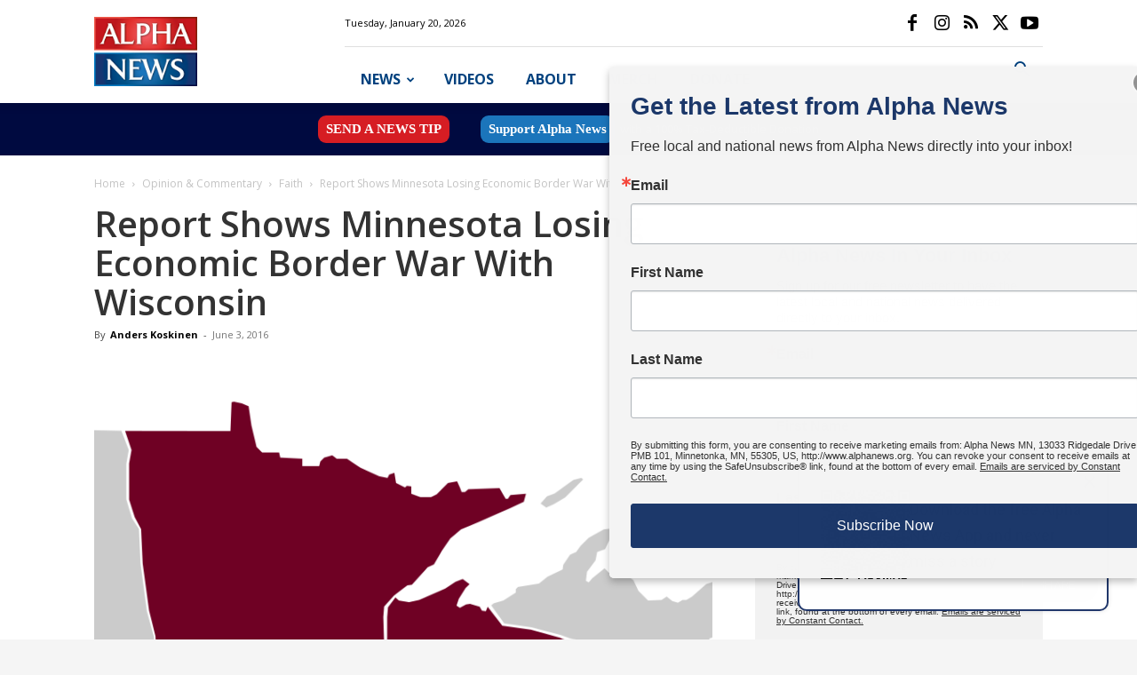

--- FILE ---
content_type: text/html; charset=UTF-8
request_url: https://alphanews.org/wp-admin/admin-ajax.php?td_theme_name=Newspaper&v=12.7.1
body_size: -286
content:
{"4876":567}

--- FILE ---
content_type: text/html; charset=utf-8
request_url: https://www.google.com/recaptcha/enterprise/anchor?ar=1&k=6LdBpV8kAAAAALNnXdnL4QCqIIHPUOOnVNIG4UTD&co=aHR0cHM6Ly9hbHBoYW5ld3Mub3JnOjQ0Mw..&hl=en&v=PoyoqOPhxBO7pBk68S4YbpHZ&size=invisible&anchor-ms=20000&execute-ms=30000&cb=ucob5kic3td7
body_size: 48657
content:
<!DOCTYPE HTML><html dir="ltr" lang="en"><head><meta http-equiv="Content-Type" content="text/html; charset=UTF-8">
<meta http-equiv="X-UA-Compatible" content="IE=edge">
<title>reCAPTCHA</title>
<style type="text/css">
/* cyrillic-ext */
@font-face {
  font-family: 'Roboto';
  font-style: normal;
  font-weight: 400;
  font-stretch: 100%;
  src: url(//fonts.gstatic.com/s/roboto/v48/KFO7CnqEu92Fr1ME7kSn66aGLdTylUAMa3GUBHMdazTgWw.woff2) format('woff2');
  unicode-range: U+0460-052F, U+1C80-1C8A, U+20B4, U+2DE0-2DFF, U+A640-A69F, U+FE2E-FE2F;
}
/* cyrillic */
@font-face {
  font-family: 'Roboto';
  font-style: normal;
  font-weight: 400;
  font-stretch: 100%;
  src: url(//fonts.gstatic.com/s/roboto/v48/KFO7CnqEu92Fr1ME7kSn66aGLdTylUAMa3iUBHMdazTgWw.woff2) format('woff2');
  unicode-range: U+0301, U+0400-045F, U+0490-0491, U+04B0-04B1, U+2116;
}
/* greek-ext */
@font-face {
  font-family: 'Roboto';
  font-style: normal;
  font-weight: 400;
  font-stretch: 100%;
  src: url(//fonts.gstatic.com/s/roboto/v48/KFO7CnqEu92Fr1ME7kSn66aGLdTylUAMa3CUBHMdazTgWw.woff2) format('woff2');
  unicode-range: U+1F00-1FFF;
}
/* greek */
@font-face {
  font-family: 'Roboto';
  font-style: normal;
  font-weight: 400;
  font-stretch: 100%;
  src: url(//fonts.gstatic.com/s/roboto/v48/KFO7CnqEu92Fr1ME7kSn66aGLdTylUAMa3-UBHMdazTgWw.woff2) format('woff2');
  unicode-range: U+0370-0377, U+037A-037F, U+0384-038A, U+038C, U+038E-03A1, U+03A3-03FF;
}
/* math */
@font-face {
  font-family: 'Roboto';
  font-style: normal;
  font-weight: 400;
  font-stretch: 100%;
  src: url(//fonts.gstatic.com/s/roboto/v48/KFO7CnqEu92Fr1ME7kSn66aGLdTylUAMawCUBHMdazTgWw.woff2) format('woff2');
  unicode-range: U+0302-0303, U+0305, U+0307-0308, U+0310, U+0312, U+0315, U+031A, U+0326-0327, U+032C, U+032F-0330, U+0332-0333, U+0338, U+033A, U+0346, U+034D, U+0391-03A1, U+03A3-03A9, U+03B1-03C9, U+03D1, U+03D5-03D6, U+03F0-03F1, U+03F4-03F5, U+2016-2017, U+2034-2038, U+203C, U+2040, U+2043, U+2047, U+2050, U+2057, U+205F, U+2070-2071, U+2074-208E, U+2090-209C, U+20D0-20DC, U+20E1, U+20E5-20EF, U+2100-2112, U+2114-2115, U+2117-2121, U+2123-214F, U+2190, U+2192, U+2194-21AE, U+21B0-21E5, U+21F1-21F2, U+21F4-2211, U+2213-2214, U+2216-22FF, U+2308-230B, U+2310, U+2319, U+231C-2321, U+2336-237A, U+237C, U+2395, U+239B-23B7, U+23D0, U+23DC-23E1, U+2474-2475, U+25AF, U+25B3, U+25B7, U+25BD, U+25C1, U+25CA, U+25CC, U+25FB, U+266D-266F, U+27C0-27FF, U+2900-2AFF, U+2B0E-2B11, U+2B30-2B4C, U+2BFE, U+3030, U+FF5B, U+FF5D, U+1D400-1D7FF, U+1EE00-1EEFF;
}
/* symbols */
@font-face {
  font-family: 'Roboto';
  font-style: normal;
  font-weight: 400;
  font-stretch: 100%;
  src: url(//fonts.gstatic.com/s/roboto/v48/KFO7CnqEu92Fr1ME7kSn66aGLdTylUAMaxKUBHMdazTgWw.woff2) format('woff2');
  unicode-range: U+0001-000C, U+000E-001F, U+007F-009F, U+20DD-20E0, U+20E2-20E4, U+2150-218F, U+2190, U+2192, U+2194-2199, U+21AF, U+21E6-21F0, U+21F3, U+2218-2219, U+2299, U+22C4-22C6, U+2300-243F, U+2440-244A, U+2460-24FF, U+25A0-27BF, U+2800-28FF, U+2921-2922, U+2981, U+29BF, U+29EB, U+2B00-2BFF, U+4DC0-4DFF, U+FFF9-FFFB, U+10140-1018E, U+10190-1019C, U+101A0, U+101D0-101FD, U+102E0-102FB, U+10E60-10E7E, U+1D2C0-1D2D3, U+1D2E0-1D37F, U+1F000-1F0FF, U+1F100-1F1AD, U+1F1E6-1F1FF, U+1F30D-1F30F, U+1F315, U+1F31C, U+1F31E, U+1F320-1F32C, U+1F336, U+1F378, U+1F37D, U+1F382, U+1F393-1F39F, U+1F3A7-1F3A8, U+1F3AC-1F3AF, U+1F3C2, U+1F3C4-1F3C6, U+1F3CA-1F3CE, U+1F3D4-1F3E0, U+1F3ED, U+1F3F1-1F3F3, U+1F3F5-1F3F7, U+1F408, U+1F415, U+1F41F, U+1F426, U+1F43F, U+1F441-1F442, U+1F444, U+1F446-1F449, U+1F44C-1F44E, U+1F453, U+1F46A, U+1F47D, U+1F4A3, U+1F4B0, U+1F4B3, U+1F4B9, U+1F4BB, U+1F4BF, U+1F4C8-1F4CB, U+1F4D6, U+1F4DA, U+1F4DF, U+1F4E3-1F4E6, U+1F4EA-1F4ED, U+1F4F7, U+1F4F9-1F4FB, U+1F4FD-1F4FE, U+1F503, U+1F507-1F50B, U+1F50D, U+1F512-1F513, U+1F53E-1F54A, U+1F54F-1F5FA, U+1F610, U+1F650-1F67F, U+1F687, U+1F68D, U+1F691, U+1F694, U+1F698, U+1F6AD, U+1F6B2, U+1F6B9-1F6BA, U+1F6BC, U+1F6C6-1F6CF, U+1F6D3-1F6D7, U+1F6E0-1F6EA, U+1F6F0-1F6F3, U+1F6F7-1F6FC, U+1F700-1F7FF, U+1F800-1F80B, U+1F810-1F847, U+1F850-1F859, U+1F860-1F887, U+1F890-1F8AD, U+1F8B0-1F8BB, U+1F8C0-1F8C1, U+1F900-1F90B, U+1F93B, U+1F946, U+1F984, U+1F996, U+1F9E9, U+1FA00-1FA6F, U+1FA70-1FA7C, U+1FA80-1FA89, U+1FA8F-1FAC6, U+1FACE-1FADC, U+1FADF-1FAE9, U+1FAF0-1FAF8, U+1FB00-1FBFF;
}
/* vietnamese */
@font-face {
  font-family: 'Roboto';
  font-style: normal;
  font-weight: 400;
  font-stretch: 100%;
  src: url(//fonts.gstatic.com/s/roboto/v48/KFO7CnqEu92Fr1ME7kSn66aGLdTylUAMa3OUBHMdazTgWw.woff2) format('woff2');
  unicode-range: U+0102-0103, U+0110-0111, U+0128-0129, U+0168-0169, U+01A0-01A1, U+01AF-01B0, U+0300-0301, U+0303-0304, U+0308-0309, U+0323, U+0329, U+1EA0-1EF9, U+20AB;
}
/* latin-ext */
@font-face {
  font-family: 'Roboto';
  font-style: normal;
  font-weight: 400;
  font-stretch: 100%;
  src: url(//fonts.gstatic.com/s/roboto/v48/KFO7CnqEu92Fr1ME7kSn66aGLdTylUAMa3KUBHMdazTgWw.woff2) format('woff2');
  unicode-range: U+0100-02BA, U+02BD-02C5, U+02C7-02CC, U+02CE-02D7, U+02DD-02FF, U+0304, U+0308, U+0329, U+1D00-1DBF, U+1E00-1E9F, U+1EF2-1EFF, U+2020, U+20A0-20AB, U+20AD-20C0, U+2113, U+2C60-2C7F, U+A720-A7FF;
}
/* latin */
@font-face {
  font-family: 'Roboto';
  font-style: normal;
  font-weight: 400;
  font-stretch: 100%;
  src: url(//fonts.gstatic.com/s/roboto/v48/KFO7CnqEu92Fr1ME7kSn66aGLdTylUAMa3yUBHMdazQ.woff2) format('woff2');
  unicode-range: U+0000-00FF, U+0131, U+0152-0153, U+02BB-02BC, U+02C6, U+02DA, U+02DC, U+0304, U+0308, U+0329, U+2000-206F, U+20AC, U+2122, U+2191, U+2193, U+2212, U+2215, U+FEFF, U+FFFD;
}
/* cyrillic-ext */
@font-face {
  font-family: 'Roboto';
  font-style: normal;
  font-weight: 500;
  font-stretch: 100%;
  src: url(//fonts.gstatic.com/s/roboto/v48/KFO7CnqEu92Fr1ME7kSn66aGLdTylUAMa3GUBHMdazTgWw.woff2) format('woff2');
  unicode-range: U+0460-052F, U+1C80-1C8A, U+20B4, U+2DE0-2DFF, U+A640-A69F, U+FE2E-FE2F;
}
/* cyrillic */
@font-face {
  font-family: 'Roboto';
  font-style: normal;
  font-weight: 500;
  font-stretch: 100%;
  src: url(//fonts.gstatic.com/s/roboto/v48/KFO7CnqEu92Fr1ME7kSn66aGLdTylUAMa3iUBHMdazTgWw.woff2) format('woff2');
  unicode-range: U+0301, U+0400-045F, U+0490-0491, U+04B0-04B1, U+2116;
}
/* greek-ext */
@font-face {
  font-family: 'Roboto';
  font-style: normal;
  font-weight: 500;
  font-stretch: 100%;
  src: url(//fonts.gstatic.com/s/roboto/v48/KFO7CnqEu92Fr1ME7kSn66aGLdTylUAMa3CUBHMdazTgWw.woff2) format('woff2');
  unicode-range: U+1F00-1FFF;
}
/* greek */
@font-face {
  font-family: 'Roboto';
  font-style: normal;
  font-weight: 500;
  font-stretch: 100%;
  src: url(//fonts.gstatic.com/s/roboto/v48/KFO7CnqEu92Fr1ME7kSn66aGLdTylUAMa3-UBHMdazTgWw.woff2) format('woff2');
  unicode-range: U+0370-0377, U+037A-037F, U+0384-038A, U+038C, U+038E-03A1, U+03A3-03FF;
}
/* math */
@font-face {
  font-family: 'Roboto';
  font-style: normal;
  font-weight: 500;
  font-stretch: 100%;
  src: url(//fonts.gstatic.com/s/roboto/v48/KFO7CnqEu92Fr1ME7kSn66aGLdTylUAMawCUBHMdazTgWw.woff2) format('woff2');
  unicode-range: U+0302-0303, U+0305, U+0307-0308, U+0310, U+0312, U+0315, U+031A, U+0326-0327, U+032C, U+032F-0330, U+0332-0333, U+0338, U+033A, U+0346, U+034D, U+0391-03A1, U+03A3-03A9, U+03B1-03C9, U+03D1, U+03D5-03D6, U+03F0-03F1, U+03F4-03F5, U+2016-2017, U+2034-2038, U+203C, U+2040, U+2043, U+2047, U+2050, U+2057, U+205F, U+2070-2071, U+2074-208E, U+2090-209C, U+20D0-20DC, U+20E1, U+20E5-20EF, U+2100-2112, U+2114-2115, U+2117-2121, U+2123-214F, U+2190, U+2192, U+2194-21AE, U+21B0-21E5, U+21F1-21F2, U+21F4-2211, U+2213-2214, U+2216-22FF, U+2308-230B, U+2310, U+2319, U+231C-2321, U+2336-237A, U+237C, U+2395, U+239B-23B7, U+23D0, U+23DC-23E1, U+2474-2475, U+25AF, U+25B3, U+25B7, U+25BD, U+25C1, U+25CA, U+25CC, U+25FB, U+266D-266F, U+27C0-27FF, U+2900-2AFF, U+2B0E-2B11, U+2B30-2B4C, U+2BFE, U+3030, U+FF5B, U+FF5D, U+1D400-1D7FF, U+1EE00-1EEFF;
}
/* symbols */
@font-face {
  font-family: 'Roboto';
  font-style: normal;
  font-weight: 500;
  font-stretch: 100%;
  src: url(//fonts.gstatic.com/s/roboto/v48/KFO7CnqEu92Fr1ME7kSn66aGLdTylUAMaxKUBHMdazTgWw.woff2) format('woff2');
  unicode-range: U+0001-000C, U+000E-001F, U+007F-009F, U+20DD-20E0, U+20E2-20E4, U+2150-218F, U+2190, U+2192, U+2194-2199, U+21AF, U+21E6-21F0, U+21F3, U+2218-2219, U+2299, U+22C4-22C6, U+2300-243F, U+2440-244A, U+2460-24FF, U+25A0-27BF, U+2800-28FF, U+2921-2922, U+2981, U+29BF, U+29EB, U+2B00-2BFF, U+4DC0-4DFF, U+FFF9-FFFB, U+10140-1018E, U+10190-1019C, U+101A0, U+101D0-101FD, U+102E0-102FB, U+10E60-10E7E, U+1D2C0-1D2D3, U+1D2E0-1D37F, U+1F000-1F0FF, U+1F100-1F1AD, U+1F1E6-1F1FF, U+1F30D-1F30F, U+1F315, U+1F31C, U+1F31E, U+1F320-1F32C, U+1F336, U+1F378, U+1F37D, U+1F382, U+1F393-1F39F, U+1F3A7-1F3A8, U+1F3AC-1F3AF, U+1F3C2, U+1F3C4-1F3C6, U+1F3CA-1F3CE, U+1F3D4-1F3E0, U+1F3ED, U+1F3F1-1F3F3, U+1F3F5-1F3F7, U+1F408, U+1F415, U+1F41F, U+1F426, U+1F43F, U+1F441-1F442, U+1F444, U+1F446-1F449, U+1F44C-1F44E, U+1F453, U+1F46A, U+1F47D, U+1F4A3, U+1F4B0, U+1F4B3, U+1F4B9, U+1F4BB, U+1F4BF, U+1F4C8-1F4CB, U+1F4D6, U+1F4DA, U+1F4DF, U+1F4E3-1F4E6, U+1F4EA-1F4ED, U+1F4F7, U+1F4F9-1F4FB, U+1F4FD-1F4FE, U+1F503, U+1F507-1F50B, U+1F50D, U+1F512-1F513, U+1F53E-1F54A, U+1F54F-1F5FA, U+1F610, U+1F650-1F67F, U+1F687, U+1F68D, U+1F691, U+1F694, U+1F698, U+1F6AD, U+1F6B2, U+1F6B9-1F6BA, U+1F6BC, U+1F6C6-1F6CF, U+1F6D3-1F6D7, U+1F6E0-1F6EA, U+1F6F0-1F6F3, U+1F6F7-1F6FC, U+1F700-1F7FF, U+1F800-1F80B, U+1F810-1F847, U+1F850-1F859, U+1F860-1F887, U+1F890-1F8AD, U+1F8B0-1F8BB, U+1F8C0-1F8C1, U+1F900-1F90B, U+1F93B, U+1F946, U+1F984, U+1F996, U+1F9E9, U+1FA00-1FA6F, U+1FA70-1FA7C, U+1FA80-1FA89, U+1FA8F-1FAC6, U+1FACE-1FADC, U+1FADF-1FAE9, U+1FAF0-1FAF8, U+1FB00-1FBFF;
}
/* vietnamese */
@font-face {
  font-family: 'Roboto';
  font-style: normal;
  font-weight: 500;
  font-stretch: 100%;
  src: url(//fonts.gstatic.com/s/roboto/v48/KFO7CnqEu92Fr1ME7kSn66aGLdTylUAMa3OUBHMdazTgWw.woff2) format('woff2');
  unicode-range: U+0102-0103, U+0110-0111, U+0128-0129, U+0168-0169, U+01A0-01A1, U+01AF-01B0, U+0300-0301, U+0303-0304, U+0308-0309, U+0323, U+0329, U+1EA0-1EF9, U+20AB;
}
/* latin-ext */
@font-face {
  font-family: 'Roboto';
  font-style: normal;
  font-weight: 500;
  font-stretch: 100%;
  src: url(//fonts.gstatic.com/s/roboto/v48/KFO7CnqEu92Fr1ME7kSn66aGLdTylUAMa3KUBHMdazTgWw.woff2) format('woff2');
  unicode-range: U+0100-02BA, U+02BD-02C5, U+02C7-02CC, U+02CE-02D7, U+02DD-02FF, U+0304, U+0308, U+0329, U+1D00-1DBF, U+1E00-1E9F, U+1EF2-1EFF, U+2020, U+20A0-20AB, U+20AD-20C0, U+2113, U+2C60-2C7F, U+A720-A7FF;
}
/* latin */
@font-face {
  font-family: 'Roboto';
  font-style: normal;
  font-weight: 500;
  font-stretch: 100%;
  src: url(//fonts.gstatic.com/s/roboto/v48/KFO7CnqEu92Fr1ME7kSn66aGLdTylUAMa3yUBHMdazQ.woff2) format('woff2');
  unicode-range: U+0000-00FF, U+0131, U+0152-0153, U+02BB-02BC, U+02C6, U+02DA, U+02DC, U+0304, U+0308, U+0329, U+2000-206F, U+20AC, U+2122, U+2191, U+2193, U+2212, U+2215, U+FEFF, U+FFFD;
}
/* cyrillic-ext */
@font-face {
  font-family: 'Roboto';
  font-style: normal;
  font-weight: 900;
  font-stretch: 100%;
  src: url(//fonts.gstatic.com/s/roboto/v48/KFO7CnqEu92Fr1ME7kSn66aGLdTylUAMa3GUBHMdazTgWw.woff2) format('woff2');
  unicode-range: U+0460-052F, U+1C80-1C8A, U+20B4, U+2DE0-2DFF, U+A640-A69F, U+FE2E-FE2F;
}
/* cyrillic */
@font-face {
  font-family: 'Roboto';
  font-style: normal;
  font-weight: 900;
  font-stretch: 100%;
  src: url(//fonts.gstatic.com/s/roboto/v48/KFO7CnqEu92Fr1ME7kSn66aGLdTylUAMa3iUBHMdazTgWw.woff2) format('woff2');
  unicode-range: U+0301, U+0400-045F, U+0490-0491, U+04B0-04B1, U+2116;
}
/* greek-ext */
@font-face {
  font-family: 'Roboto';
  font-style: normal;
  font-weight: 900;
  font-stretch: 100%;
  src: url(//fonts.gstatic.com/s/roboto/v48/KFO7CnqEu92Fr1ME7kSn66aGLdTylUAMa3CUBHMdazTgWw.woff2) format('woff2');
  unicode-range: U+1F00-1FFF;
}
/* greek */
@font-face {
  font-family: 'Roboto';
  font-style: normal;
  font-weight: 900;
  font-stretch: 100%;
  src: url(//fonts.gstatic.com/s/roboto/v48/KFO7CnqEu92Fr1ME7kSn66aGLdTylUAMa3-UBHMdazTgWw.woff2) format('woff2');
  unicode-range: U+0370-0377, U+037A-037F, U+0384-038A, U+038C, U+038E-03A1, U+03A3-03FF;
}
/* math */
@font-face {
  font-family: 'Roboto';
  font-style: normal;
  font-weight: 900;
  font-stretch: 100%;
  src: url(//fonts.gstatic.com/s/roboto/v48/KFO7CnqEu92Fr1ME7kSn66aGLdTylUAMawCUBHMdazTgWw.woff2) format('woff2');
  unicode-range: U+0302-0303, U+0305, U+0307-0308, U+0310, U+0312, U+0315, U+031A, U+0326-0327, U+032C, U+032F-0330, U+0332-0333, U+0338, U+033A, U+0346, U+034D, U+0391-03A1, U+03A3-03A9, U+03B1-03C9, U+03D1, U+03D5-03D6, U+03F0-03F1, U+03F4-03F5, U+2016-2017, U+2034-2038, U+203C, U+2040, U+2043, U+2047, U+2050, U+2057, U+205F, U+2070-2071, U+2074-208E, U+2090-209C, U+20D0-20DC, U+20E1, U+20E5-20EF, U+2100-2112, U+2114-2115, U+2117-2121, U+2123-214F, U+2190, U+2192, U+2194-21AE, U+21B0-21E5, U+21F1-21F2, U+21F4-2211, U+2213-2214, U+2216-22FF, U+2308-230B, U+2310, U+2319, U+231C-2321, U+2336-237A, U+237C, U+2395, U+239B-23B7, U+23D0, U+23DC-23E1, U+2474-2475, U+25AF, U+25B3, U+25B7, U+25BD, U+25C1, U+25CA, U+25CC, U+25FB, U+266D-266F, U+27C0-27FF, U+2900-2AFF, U+2B0E-2B11, U+2B30-2B4C, U+2BFE, U+3030, U+FF5B, U+FF5D, U+1D400-1D7FF, U+1EE00-1EEFF;
}
/* symbols */
@font-face {
  font-family: 'Roboto';
  font-style: normal;
  font-weight: 900;
  font-stretch: 100%;
  src: url(//fonts.gstatic.com/s/roboto/v48/KFO7CnqEu92Fr1ME7kSn66aGLdTylUAMaxKUBHMdazTgWw.woff2) format('woff2');
  unicode-range: U+0001-000C, U+000E-001F, U+007F-009F, U+20DD-20E0, U+20E2-20E4, U+2150-218F, U+2190, U+2192, U+2194-2199, U+21AF, U+21E6-21F0, U+21F3, U+2218-2219, U+2299, U+22C4-22C6, U+2300-243F, U+2440-244A, U+2460-24FF, U+25A0-27BF, U+2800-28FF, U+2921-2922, U+2981, U+29BF, U+29EB, U+2B00-2BFF, U+4DC0-4DFF, U+FFF9-FFFB, U+10140-1018E, U+10190-1019C, U+101A0, U+101D0-101FD, U+102E0-102FB, U+10E60-10E7E, U+1D2C0-1D2D3, U+1D2E0-1D37F, U+1F000-1F0FF, U+1F100-1F1AD, U+1F1E6-1F1FF, U+1F30D-1F30F, U+1F315, U+1F31C, U+1F31E, U+1F320-1F32C, U+1F336, U+1F378, U+1F37D, U+1F382, U+1F393-1F39F, U+1F3A7-1F3A8, U+1F3AC-1F3AF, U+1F3C2, U+1F3C4-1F3C6, U+1F3CA-1F3CE, U+1F3D4-1F3E0, U+1F3ED, U+1F3F1-1F3F3, U+1F3F5-1F3F7, U+1F408, U+1F415, U+1F41F, U+1F426, U+1F43F, U+1F441-1F442, U+1F444, U+1F446-1F449, U+1F44C-1F44E, U+1F453, U+1F46A, U+1F47D, U+1F4A3, U+1F4B0, U+1F4B3, U+1F4B9, U+1F4BB, U+1F4BF, U+1F4C8-1F4CB, U+1F4D6, U+1F4DA, U+1F4DF, U+1F4E3-1F4E6, U+1F4EA-1F4ED, U+1F4F7, U+1F4F9-1F4FB, U+1F4FD-1F4FE, U+1F503, U+1F507-1F50B, U+1F50D, U+1F512-1F513, U+1F53E-1F54A, U+1F54F-1F5FA, U+1F610, U+1F650-1F67F, U+1F687, U+1F68D, U+1F691, U+1F694, U+1F698, U+1F6AD, U+1F6B2, U+1F6B9-1F6BA, U+1F6BC, U+1F6C6-1F6CF, U+1F6D3-1F6D7, U+1F6E0-1F6EA, U+1F6F0-1F6F3, U+1F6F7-1F6FC, U+1F700-1F7FF, U+1F800-1F80B, U+1F810-1F847, U+1F850-1F859, U+1F860-1F887, U+1F890-1F8AD, U+1F8B0-1F8BB, U+1F8C0-1F8C1, U+1F900-1F90B, U+1F93B, U+1F946, U+1F984, U+1F996, U+1F9E9, U+1FA00-1FA6F, U+1FA70-1FA7C, U+1FA80-1FA89, U+1FA8F-1FAC6, U+1FACE-1FADC, U+1FADF-1FAE9, U+1FAF0-1FAF8, U+1FB00-1FBFF;
}
/* vietnamese */
@font-face {
  font-family: 'Roboto';
  font-style: normal;
  font-weight: 900;
  font-stretch: 100%;
  src: url(//fonts.gstatic.com/s/roboto/v48/KFO7CnqEu92Fr1ME7kSn66aGLdTylUAMa3OUBHMdazTgWw.woff2) format('woff2');
  unicode-range: U+0102-0103, U+0110-0111, U+0128-0129, U+0168-0169, U+01A0-01A1, U+01AF-01B0, U+0300-0301, U+0303-0304, U+0308-0309, U+0323, U+0329, U+1EA0-1EF9, U+20AB;
}
/* latin-ext */
@font-face {
  font-family: 'Roboto';
  font-style: normal;
  font-weight: 900;
  font-stretch: 100%;
  src: url(//fonts.gstatic.com/s/roboto/v48/KFO7CnqEu92Fr1ME7kSn66aGLdTylUAMa3KUBHMdazTgWw.woff2) format('woff2');
  unicode-range: U+0100-02BA, U+02BD-02C5, U+02C7-02CC, U+02CE-02D7, U+02DD-02FF, U+0304, U+0308, U+0329, U+1D00-1DBF, U+1E00-1E9F, U+1EF2-1EFF, U+2020, U+20A0-20AB, U+20AD-20C0, U+2113, U+2C60-2C7F, U+A720-A7FF;
}
/* latin */
@font-face {
  font-family: 'Roboto';
  font-style: normal;
  font-weight: 900;
  font-stretch: 100%;
  src: url(//fonts.gstatic.com/s/roboto/v48/KFO7CnqEu92Fr1ME7kSn66aGLdTylUAMa3yUBHMdazQ.woff2) format('woff2');
  unicode-range: U+0000-00FF, U+0131, U+0152-0153, U+02BB-02BC, U+02C6, U+02DA, U+02DC, U+0304, U+0308, U+0329, U+2000-206F, U+20AC, U+2122, U+2191, U+2193, U+2212, U+2215, U+FEFF, U+FFFD;
}

</style>
<link rel="stylesheet" type="text/css" href="https://www.gstatic.com/recaptcha/releases/PoyoqOPhxBO7pBk68S4YbpHZ/styles__ltr.css">
<script nonce="XMvXR1JIcavUPd0EveeD8Q" type="text/javascript">window['__recaptcha_api'] = 'https://www.google.com/recaptcha/enterprise/';</script>
<script type="text/javascript" src="https://www.gstatic.com/recaptcha/releases/PoyoqOPhxBO7pBk68S4YbpHZ/recaptcha__en.js" nonce="XMvXR1JIcavUPd0EveeD8Q">
      
    </script></head>
<body><div id="rc-anchor-alert" class="rc-anchor-alert"></div>
<input type="hidden" id="recaptcha-token" value="[base64]">
<script type="text/javascript" nonce="XMvXR1JIcavUPd0EveeD8Q">
      recaptcha.anchor.Main.init("[\x22ainput\x22,[\x22bgdata\x22,\x22\x22,\[base64]/[base64]/[base64]/ZyhXLGgpOnEoW04sMjEsbF0sVywwKSxoKSxmYWxzZSxmYWxzZSl9Y2F0Y2goayl7RygzNTgsVyk/[base64]/[base64]/[base64]/[base64]/[base64]/[base64]/[base64]/bmV3IEJbT10oRFswXSk6dz09Mj9uZXcgQltPXShEWzBdLERbMV0pOnc9PTM/bmV3IEJbT10oRFswXSxEWzFdLERbMl0pOnc9PTQ/[base64]/[base64]/[base64]/[base64]/[base64]\\u003d\x22,\[base64]\\u003d\\u003d\x22,\x22w7bClSMIGSAjw6fCoVwbw6s8w7IrwrDCs8OKw6rCnx5fw5QfGcKXIsO2d8KGfsKsekPCkQJ/dh5cwpnCjsO3d8O9PBfDh8KlR8Omw6JWwqPCs3nCu8OdwoHCuh/CjsKKwrLDt17DiGbCu8Osw4DDj8K+BsOHGsK8w5JtNMKawoMUw6DCo8KGSMOBwr3Dpk1/[base64]/IEISwqzDlTvCqcKGw5knwrNhGkfCocOrbcO7bigkH8OCw5jCnkHDpEzCv8K4XcKpw6lrw7bCvigGw6kcwqTDtMO7cTMGw51TTMKbH8O1PxJ4w7LDpsO4WzJ4wqHCi1Amw5RSCMKwwoo8wrdAw6svOMKuw50vw7wVXx54ZMOiwrg/wpbCsE0TZmPDoR1Wwp/[base64]/[base64]/DhcK5ETQnIHnDi8O6w68Ww5rDgVbDk0bDjyHCssO/[base64]/Cm8OtTzXCpxHDhcOPwr1Fwr/DscK7CTzDgEUbGwjDjsK+wprDj8OawrltCMOaWcK4wqldKgofRMOPwrIMw7hgT20MPB8/RcOUw6sCVQUEf3fCpsOQf8OHwoPCjGvDmMKTbRbClTTCqlxXasOfw6Yuw7fCr8Kdwp1Bw5Znw5wGI04HAU4iC3PCkcKWZsKLaC0dHMOaw78GXsOFwrFUX8K4KRpkwqBkLsOBwq/CisO/[base64]/DozPCvcOOwrbCsD40a8O0w4jCiMOeMCjDuMODwr8PwoTDvsOCMsONw6rCusKxwrvChMOvw4bCu8OvecOpw7HDh0w9OlPCmsOhw4/[base64]/DisKFw6bDoF3DpsOnNj7CjcKCHMKRwr7Cnm5PecKkI8OZcMKXBMOFw5PCumnClMKlUF5fwptDC8OqFVsgKMKYBcOAw4fDkcKTw47CmMOPKcKQcQN3w57CoMKxw7hawqLDtU3CpsOFwpPCulzCthTDpA4Pw7/CsW4qw5jCrjDChWhgwqLDl2fDmsKJD17CgMO/wrpzbcKuC2E1Q8KQw4VLw6jDrcKcw63CpBcBUcO6w7vDhMKQwrtWwrohB8KufVTDuk3DnMKRwrLClcKSw5VTwrbDmCzCtj/DlMO9w65pAH8aQ1vCiSzDmALCqMKCwonDtcOBKMOMRcOBwrdQLcK7woB9w4tTwoN+wrtMHcORw7jCjzHChMKPT1M5KsOGw5TDnCMOwpVQR8OQPsO1ZyPCh0dPLn7CjTR5wpY3esK3PsOXw6bDqi/CphvDosK5VcKrwqjCnU/CoFHChmHCjBhvAMKUwoDCkgsIw6JZw4DCpAR8AytpPw8nw5/[base64]/w6bDisK5wobCj1HCq8OKwoIvwr3CvsKnSMKRNTsiw6sdMMKjc8K4UABnYMOkw4/CqhLDpw5Xw5gTNsKow7LDjcOyw4xFbsOFw7zCr3/DiV46XmQZw4ZlLjjCrsK/[base64]/[base64]/Dp8KXJsOaUMKywoAsw6IVET/Dp8OiPsOWMMORCEDCsw4Gw5zChsOEF23Cq3zCrhBEw63CuA4/P8O8GcO+wqTCtEh9w47DgUPDrTvCvlnDmQnCjBDDi8OIw4gqWcKSX3LDtTXCpsOQXMOdS1nDvUXCkFbDsTXCmcOcJiJywo9aw6vDuMKKw6nDq2vCisO6w6zCvsOldy/CswjDisOFG8KQccOnc8KudsKtw63DtMOlw5BjVl7CsSjCj8O4EcKXwozCssKPAwU9AsK/wrl5LiEEwog/DC3Ch8OlD8K1wqw8TsKLw6AAw7zDlMKaw4HDiMKNwr7CrsKBZ0LCoxIcwpHDj1/ClXbCn8O4JcOGw55ULMKOw599a8OAw5NDTXAIwohGwqzCisO9w6jDtMOHHiIEeMOUworCuErClcKFRMKcwpbDh8O/w6vCoRjDt8O9wrJhDMOUIHAIPcOoDnPDkHkabcO4EcKzw6g4YsOmw4PDlwA3AAQNw4YNw4rDtsKIwovDsMKzFB0QVMKjw5QiwqfCqltgW8KlwrrCncOFMwl4PcOkw754wo3DisKSKEvCsmPChsO6w4Esw7HDncKlZMKMGwHDi8OuKmHCr8ODwr/CpcKFwphuw7vCusOZQsK1b8OYMnnDgMOQf8KgwpQcYD9Bw7DCg8OgCUsANcOAw4s5woPCpsO5LsOPw6sxwoQeYlRSw5JUw79RJhdawpYCwpbChcOCwqjCiMOgB3zDvwTDuMKXw5N7wrNrwqxOw5tCw7Qkwr3Du8OhPsKKMsOSK0AGwo3DjMKWw4HCmMOnwrJew5/ChsOlYxUuEsK6IcOeEW8owpHCnMOZGsOvYgxJwrbCvE/ClTMDecKvTGlewp3CgsKDw6fDgkQrw4EGwrzDl0fChy/[base64]/CsUIAeyPDvcOcXU/CiHvCjMK3MgIULUvCoTLClsKOfTjDq3XDhsOySsO5w6ARw5DDo8O9wpY6w5TDsxRfworCpRHDrjDDqcOTwoUmLTfCqsOFw4DDnDfDrMKrI8OlwrsuP8OYIWfCk8KwwrLDjxnCgkddwppHMFI/dGEAwpkGwq/Ck2ByP8Kqw4x2U8K8w6rCoMOZwpHDny9Mwq4Fw70uw44xbz7DtXYYPcO1w4/[base64]/w509wrXCh24qXcKUOsKgwpAYwqwtwrE3HcKbYCU3woHCusK/[base64]/ChX3CiSTCqGUjwqDDmsOvZsOCw4PDnMOtwrbDp0Q9w5LCiijDpnLCgi54w7wNw57DpsO7wpHDqcOdRMKCwqDDhMOBwpbDpEV0SgnCqcOFaMO0woZgUCJ7w79jIVDDrMOowqnDnMOYCUbDgx3DjD/[base64]/[base64]/[base64]/Cm8OPL13Chx7Cm8KcO8Ofw7d3JQ3DqGbChmsYw4zDilrCi8O7woYkTDh9fF9ODiRQbsOCw516dEbDi8KWw5PDkMOMwrHDtEvDpsOcw43DksOBwq4URi/[base64]/w5VxwodZUAfDncOAW0vCmW1ZwrN/LsKbwpDDicOYw6/DgsO+wpMnwrtawqrDtsKTAsO/wqvDpQ05eWbCmsKdw4Epw65lwpIGwrPDqxo8c0dmX2BlfMOQN8KdW8K5wo3CnsKjScOmwotnwqV2wq4vJhjDqQowT1jClknCuMOQw4jCkEsURMOTw5jCvcKqacORw5rCn0lZw57ChFcHw4Q4NMKrF17CqSMVcsKnBMOKH8KWw7lsw5gxLcK/w5LCmMODYGDDqsKrw6jCmcK+wqN5wq4WWUwTwr7DqGABaMK1QsKJbcOzw7pWQjnCl2thI2N7wojDkcK1w75FV8KJMANrIyYUQ8OVFiYrOMOQeMOwFz06YsKyw5DCgMOawoXClcKlOw/DiMKHwr3Cn3Q/[base64]/CrDXCtsOhw6/DoMOVfMKdwqVowpvCtMOwwohwwrTDjhPDjw/Dh0cQwrXCoGrDqDhtXsK+QMO+w65lw5PDgcKxXcK/CwBSd8OvwrjCqMOcw5DDkcK9w6vCi8OKHcKpSBnCrEvDhcO/wpDCtMO9w4jCpMK4EcOiw60iUkFNK1vDjsObK8OLwpRQw4Ifw4vDnsK7w4EvwonDnMKxfcOCw7hPw6QuG8OhDhnCpXXCnXxHw7LChcKYEz/Cg2k8GFfCsMKKQsOUwo1aw4PDrsORBS1MDcOtPW1GEcOlc17DtCJLw6PCjXZxwpbCmkjCtwAzw6caw7DDhsKhwqjCjiYITsOlBMK7aDlbejfDrknCkcKxwrXDuy5Nw7DDlsKoJcKrJsOUfcK/wo/Cm3zDvMOZw4Vzw684wpfCrAvCjiIQN8Oyw7zCmcKmwoEMIMOBwpzCrMO2GTPDrD3Dm3PDg3UxKRLCmsOGwqxOLkLDrVFpFk0jwqtCw6XCsjBbMcOtw4pWUcKQRzolw5oiSsOOw7JdwrJWIm9bTcOxw6d3ekPDhMK/CcKVwroeBMO/wrYJXWzDgXPCnR3DrCjDv29Mw4IrRMOxwrd+w4InRXbClcOzK8KVw6TClXfDkAQ4w5/Dpm/DmHrCvMOiw47ChWUNcVnDsMOOwpVSwr5QNcKeHWTCv8KzwqrDiTsqIGzDgcO6w6ouN0TCocK5wr8Cw4bCucKNf3xqGcKQw51ow67DgMK+fcKpw7DCvcKTw4ZFXGU0wo/CkTfCtMK5wq3CpsKHOcOewrfCti51w4bDsGMewpjCm2chwrQIwqbDmWZqwpw3w5nCq8OdUBfDkmvDnAHCqR0aw5LDiGfDuRzDjWnDpcKvwo/CjUkVfcOjwrTDmxNIwpnCmxPCghLCqMKTbMKePGjCssOGwrbDpXzDtDUVwrJ/wo7Ds8KNAMKwdsO0fcKcwr5Sw7U2wrAfwoptw5vDqXvCisKUwqLDj8O+w5LDtcKhwo5pPDvCu0lbw6ldP8OEwq0+UcOjcWBOwqk3w4F8wq/DoCbDik/DvQPDsUU+ADNvDcOpTSrCvsK4wpRSPcKICcOQw6vDj2zCscObCsOTw51Nw4VhNyVdw5dHwqFuJMOROcK1UBVTw53DpcOswqzDicOCH8OewqbDssO8WMOsIEbDvjXDuhXChTfDksOrwojClcOew5XCgAp4ERYlRsKQw6TChwt0wq8TfS/DjGbCpMOWwoHDkxTDr0DDqsKDw6/[base64]/CgzMRP8OGXsKuMDJnIGTDpcKHw7rCncKQwqtMwoPDtcOFVnwUwqHCtiDCoMKvwq8AP8KNwpbCtMKnex7DtcKmSG/[base64]/w45Ww6fChMOtwoklw7HCs8KPwp/Dq8K4N8OXw64Dc1luWMKHUSTCq27CgyPDgsKlelE0woBSw6kRw53CgTZcw7PCusO7wq8FAcK+woLDrjJ2w4dWEhvChksPw4ZoSB1TBwbDoC91KkRKw5Faw6tPw6bCtcOWw5/Dg0zDiB9Ow6nCikRGSR/CmsOlZBsVw4dxQw7CtMOywqbDu03DusKrwoBfw6DDgcOIE8KHw6cFw5HDlcKXXsKSD8KFwpjClkLDlMKXIMK1wpYNw54YPMKRwoMuwro0w4DDog7DsGrDvS1IX8KLQcKsE8KSw5MvT1olO8KqTRPCsghML8KNwplMKTI2wrzDrkLDqcK/[base64]/DpzwjwqDCqTFML8KQbsKcYVDCqk/[base64]/CgsKzwoY5Q3TDscOhUsOeKcO4wr3CnsOrBRjDsj8uZ8KDbMONw5HCgSYdcS5gJMKYUcKFA8ObwqdowqfDjcK8FTHDg8KswoFxw48dw7jCsh0NwrFFewMfw53Ch1ofIWFYw7DDnU4yVEjDv8KnbBnDn8OXwqMYw4gUJMO1ZA1xbsOUQXx9w64nwocsw7/Dk8KwwpcoEQtywq9iH8OYwobCkEFfUTxswrsPL17CrcKMwplqw7scw4vDn8KYw78twrZ5wp3CrMKiw6zCs23Dl8K1a34vPABNwq5Uw6dYQcOuwrnDl30IZTDCg8K9w6VIw7Y9McKrw71wIFLCgRsKwoUHwpLDgR/DkCtqw5vDpUrDhxzCtMOfw61+DC9fw7g8bsO9Z8K9w6/Dl0vDpifDjjfDgMODworDmcK2YMOzDcOcw6duwotCGX5qU8OmF8KdwrcYeExMCUllSsO7LFFUSA3CncKvw4clwowmVgvDhMOmYcOXFsKFw7fDrMK3PHJowrrCuQQLwotFPsObYMOqwonDviLCosOmasO7wpZETxnDo8Otw45aw6UGw4vCp8OTTsKXbgpRRMKAw5/Cu8Omwo0PdMORwrjCmsKPShplN8Ktw6Ucwr45YcO+w5Udw60CUcOSw6AQwo5jFcOGwqAsw77DsS/DtlPClMKCw4QiwpDDgA7Dr1JOb8K1w4xvwoLCtcKRw5bCmz3Du8KPw6QldRbChMOkw5/CoVHDm8OUwrbDnlvCpMKqZcOUVUcaPHHDvjbCscK3dcKgfsK4S013bWJsw4g8wqTCtsKWH8OlD8Kmw4QiRGZXwrBSCAXDp0wHR1nCqWfCs8Knwp7Di8Oww5pOdhnDuMKmw5TDh3ciwpw+N8Kgw7fDoBjChhF/OcOew7M+PV8xGMO4KcOGOTDDhwvCqDMSw6nCqCZWw7DDkSZQw5XDmRU5ZUY2CV7Cl8KUFE1OcMKIZQQrwqNtBXYKfVVOMXoJw6fDhMKEwpvDqnzDmlpuwrobw7vCpULCjMOWw6QtXTESJMObw7zDjFJLw4PCnsKuc3vCmcOSJMKOwqwowovDm2UbVAMIJ0/CuVhlKsO5w5UjwqxUwrJqwqbCmMKbw5oydHITA8KGw6FMNcKmIsOdKD7DmF9Cw73CtVjDosKTf3LDocOLwqvChH89wrvCqcKcfcO8wo7CvGBXJC/DocOVwrnCtcK0CDgIPR8yS8KHwrfCtMKOw5DCtnjDmXLDo8K0w4bCplZIZ8KcdMO7SHdxVsOdwogCwpoJakrDu8OcahBXMMKgwp7DghNPw7U2OVE5HW3CuWPCisKAw4bDgsOCJSPDusKCw7fDgsKQEidfL0HCrsOybFrCnDw8wqMNw5YEP0/DlMO4w554G2VJPMKHw68aFsOrw5oqKDNQWHDDplksBMOgwqhvwq/CqnjCv8O4wqJnSMKFQHl2NXgJwo3DmcO8dcKYw7TDhAJ1RVjCgGoZw49uw6zCuHJMVTI2wq/[base64]/w544wqvCngzCoQh6G8K4wqTCkcKVw6LDg8K/w4vDgsKbw6LCgcK2woxiwpl1E8OkTsOJw6tpw6jDr15HBRIRdMOaVScsYMKPKATDgBBYe2wGwrjCmcOlw57CsMKcacOxZ8K7XWIGw6klwqzCoXQTeMOVaUbCm0TCisKNZGjCocKIc8OiYDkeb8OsIsOTZEnDmTI/wpY9wooTG8Ouw4zCt8KxwqnCi8Oow6Iswptlw6HCg0zCj8Onw4bCk1nClMOqwpAuWcKtEXXCqcOxDcKXQ8KWwqrCoR7Cp8KgUsK4LmoMw6TDnMK2w5A8AMKww7/ClRTDk8KuG8Kkw5xWw7/[base64]/wrHCqsKVcCZ0akQQDTgdwpzDisOgw6ZHwq/Ci23DgcKjZsOHKEnDs8OeesKMwoPCjRPCssOME8K2VnnCvD/DqcOBNS3CnS3DmMK6T8O3A0QyRnpCJXrCqMKFwogmw7BjY1I6wr3DnMK2wpPDgcOtw4XCkDELH8OjB13DgCRPw63CpcOhdcKew6XDjVfCksKtwoBmQsKZwq3DhcK6fDoWNsK6wrrCmFE+T3o3w5zDsMKYw6IWXw/DrMK3w7fDvcOrwrPCqhtbwqlEw5PCgDDDusKiP2lTeX8+w4hEeMKRw5tfVknDgMKQwq/Dq1Y0P8KsEMKhw7U4w4hPBMK3MWPDhGo7YcOIw7wAwp0CYCdmwp03cFjCqHbDt8Kzw5prPMKBckvDh8OGw5TCoSPClsOrw5TCicO/[base64]/Dvm7CowQ4wpQcOMOIU8KQw78cFDfCiykFMcOGCDXChMOOwpF5wpofw6sCwp7CkcKfw4HCl3PDo115UsOAYHBjdWzDgj1dworCnVXCnsOCGUQ/w581eHFSwpvDkcK1e23DjlMNa8Kyd8KnPcKGUMOQwqkywqXDty8/FEnDuCfDk2XDhzh4E8KqwoJIB8OdY3YCwp/DtsOkEXBjSsO0d8KuwrfCrgfCqgw8NX9lwrDCmkzCpVHDgm1XIBhOw5jCn2TDh8Ohw71/[base64]/DljXCkyfDgH5twp9wYMOmR8OxwrLCvEM2TCvChMKIbXYGwrdPw7ktwq4PHQ4Ewqx6N1XCpQHClW9twq7Cp8KjwpRnw7/DjMO0dHI3UcKcK8OTwqF3RMOPw5RCAHw7w6jCoC80W8OTdsK3IMOQw58Pf8K2wo7CpCVSRRMRe8OCAsKNw6YqGGHDjX8WAsOYwrvCmH3DliV/wp/DjB3CkcKZw6DDqSwpeFZ+CcOEwocwEsKswoLDhsK8wr/[base64]/SFTDmcO2f8OXdA8aEcOXH8KsbgM4w78gNwTCvy3DtF3CgcKJOcO+LMKZwp87VGM0wq17MsKzQCsZDgPDnsOJwrEiG0wKw7oFwprCgSXDlsOYwoXDvGohdjI5UCw3w7Q2wptjw6k/[base64]/[base64]/DsDJBBBgHw644RW1SEcKvwrXDmB5vdlMYwq7ClsKveVw1Dl5awq/DucKGwrXCscOwwrdVw6fDrcOrw4hldMKAwoLCucK1worDlkhEw4bCgMKYdMOhJMOGw4nDg8OcecOLWTNDZC7DoTwNwrwiwqDDrVHDpCnCmcO/w5vDrg/DjsOVXi/[base64]/w5Utw4N/[base64]/[base64]/w77CrsOYLsOcwo7CsHjChcK7wrPDoDUnHMOowrJrwqAdwqt1wpEwwpoowppYIAI+XsKPGsK+w6tOOcK8woXDlsOHw7DDpsOlQMKVOBDCusKac3gDJ8O0RGfDq8KFesKOPgd/EcO7GHgKwp/Dnn17ZMKrw7BxwqDCvsKRw7vCgsKSw6nDvQTCoVHDisKEGwZEdmp7w4zCn2TDmBzCixfDssOqw4A/woo/w5ZDUmoMQyTCskQHwoYgw6R+w7/DtSXDmy7DmcKVKEkNw5zCocOwwrrCmzvCv8KQbMOkw6VAwqMyVBxiXsKVwrHDkMKow5/[base64]/Dkmpbw7bCu8OLYsOIwqdYw5YDwqvCog0MO1zCmW3DqsKtw77CvFvDq21qRAM6C8KvwqNpwqXDh8KcwrTCu3nCnBUGwrMxeMKawpXDqcKywoTCiD8ywrp7AcKNwrfCtcOMWlw5wrQCK8OUeMKXw64AQDDCnG4vw63Ci8KoQHIpUmDCisKcIcKNwo/Ds8KTJMKew68GHsOGWCjDl3TDssKtTsOIw4HCoMK5wo90bAkLw4ByKjHDqsOXw75hZw/DgRXDtsKJwoR5fhs6w5LCty8fwpgkAXTCm8Opw5bCn24Rw5VgwpHCgg/DmCtbw5bDmxvDhsKew4c6RsKGwqLDhGzCuGHDlsK4w6QkSxsWw50cwosIdsOlN8ONwpHCgj/[base64]/CvDfCs8O0OcKJOsK7w60Twr9BG050HnbDoMOfPD/[base64]/ChGYdHWLDrMKDw6vDqsOZwpFEwrLCiMKYw4F+w613w5Q/w47DqTplw4Yiw4wiw7EeZ8KgdsKWTcOkw5U8KsKpwr58SMOuw7oRw5JKwpsAwqTCj8OMKcOWw5HCiRIZwrt0w5lESw19w73DgMK2wr7Dm0fCgsO5G8Kuw4knMcOuwrRiW07Co8Ovwr3CiTLCscKdNsK/[base64]/DtSdkwoMsO8KJw7PCn2jCs8O9w7NJw6LCr8KlbsOxfWPCoMORw7/DocOkcMO+w7PChcKjw7cFwpgkwq0rwqvChsOKw7E3wqzDs8Ktw7zCvwhgFsOIVsO/cW/DsU8qw6rCuGcrw5bCtCFqwpdFw5XCrT7CuWBaTcOJwqxEJMKrIsK3G8Kjwo4Aw6LCoDzCgcOPP3AcNHbDh13Cr303w65iFMOPPDhla8OawpzCrFtzwoJDwrjChzJuw7/DvGYIeg7CnMOUwokfXMOfwp/ClsODwrhaNFXDsDw2HXAhHMO9NnZhV1jCsMOrVyR6QllJw4fCjcO/wobCgMOHX34KCsKXwogCwrIAw4XDs8KAYw/[base64]/[base64]/DmE7CqsOyATA0KMKJAcORwqMiRFXDlXXCsSE5w5cIE3fDm8O7w4PDgDnDlcOIXMOnw6wkSx5bKUzDuTxHw6XDp8OVHQrDk8KlKBJjPcODw5/[base64]/bDVMIkFMwql/bzx0I0EKU8KmL8OebEzDpcO5VxJjw7TDsw/[base64]/LBvClEZEbRR9wo0ue2VcX2klM3BwKAlMw408A3nCrcOAUsK3wqLDoQLCp8KkMMOneFFBwpHDn8K7exoMw6NuTMKVw4nCryPDkcKGW1bCiMKLw5DDicO+wpscwoLCiMKCcVIQw57Ct0TChyPCjDsLDRQRTCsYwo/Cs8OMwqA6w4TCo8KjbXPDr8K3bQjCk3LDmTLCuQ4Jw7wcw4DCmThKw57ChzBKM1TCmSQ0Vk3DqyEBw77CscOkHsOPwrjCiMK6KMK0B8Kuw6dnw684wqvCmWXCq1YKw4zCmFFgwpvCsTPDpsK2PsOmQWRgA8K4DzgEwonCt8Oaw7sBasKsWk7DiDzDjy/Cv8KQG1cIcsOkw67CqQLCsMKgw7XDl3pUCmHClsO/w7bClsO/wrrCmxFDw5fDhMOUwqpTw5cCw6wsBXMNw4rCk8KOKibClcOxXC/Dp1jDlMOxE0l3wqEqwrNCw6FIw77DtyJUw7YqLsONw64Yw6zDjzEtH8OwwrLCvcOHCsOudilvdnFGLy/[base64]/[base64]/Cqn/[base64]/Ct8Kpw485aQw9woHDu8KdZwzDp2QGw7jDiSFWL8OqbcO/w45Qw5REThckwofCiwPCv8K2HUELeEAgI1zCqsOgXjfDlSjCgWQ8QcODw4rChsKoNidnwr5Nwr7Cpix7UX/Cqhs1w556wq9Nc1QZGcOWwqrCgcK5w41/w7fDkcKSdTjDpMO+w4lAwoLCkzLDmsKaNkXCrcO1w60Nw4hDwrDDr8KAwp04w4TCiG/[base64]/XwnCoHV3JWjDjcKoIcKtOmBYK8OoPW3DvcOmKcKGw7zChMOqPcKlw6zDh2bCkQrCiHbDu8Oxw6PDiMOjJTYMXlcXL0/CqcOMw7DDs8K5wqrDs8KPYsKkFi11PnMtw4woQsOHIT/DgsOCwp8Jw73Dh0cDw5HCgcKJwrvCsmHDqcOVw6XDjsOJwpxFw5Q/FMOcw43DpsO/[base64]/CFrCgTzCvcOzL8OaBAnCk8OLwoJiwrAzwobDkcOiwrvDvHwmw7w0wrQEUsOwDcO4G2k5G8KDwrjCsy5/K0/CuMOPWQ5RHsKUSzs/wphYd37CgMK5K8KkBiHDvlDDrlgzasKLwoZdbyMxF2TDvcO5OXnCvsOWwphjesKSwpDDicKOVcOOJcOMwpPCtsKww43DgRpgwqHCpMK9SsKlesK7f8KvEW/[base64]/CrsOiN0XDosO9w6TDnVvDnAwgI8KgwoxFwpXCuQgVw7HDtwlLcsOBw4diw4t/w4FFEsK1PMKII8O/RcOiw7k0woY2wpIWQ8OlY8OVFsO3wp3CncKAwqfCozx5w7PCrUEIG8KzUcKyZ8ORXcORO2lrfcOLwpXDvMK9wpLCmsOGYHRPdMKjXGdKw6TDu8KtwrbDmMKsG8OhKwFLQhspaEBfVsOHE8KnwqzCtMKzwow0w7/[base64]/CqizDqz9RdMKfRhTDlBbCmWjCg1fDiCXChXRcEMKLTMKDw57Do8Knw5/Cn1jDokPDv1XCmMOmwpowKjfCtg/CkhLCgMK0NMOOw61nwo8ld8KnUkIsw5hmT3JswoHCvMOjP8KGAizDj0vCpcKUwovDjSlOwpLDinTDtgIIGgnDgVAiYDzDtcOkAcOHw6oIw5wRw50xcC99I3PCg8K2w4PCtHhZwqLChAfDtS/DpsKsw70eNXECXsKNw63DvsKOQcOPw6tEw64Tw5h0QcKdwo9ZwoQcwqtEWcONKjwqVcK2w6xowoHDl8Oqw6U1w5TDoVPDtQDCsMKQBCRxXMO+QcOwYUAWwqAqwqh/w6NswoAmwqjDqCLCmcOKNsOPw7FDw4nCnMKefcKUw7jCiA55UVDDhjfDnsKgAsK0GsKCOSh7w7wew5jDhFECwqfCoFJLTMOgXGbCscONOsORfidzFsOew7oLw48gw7HDtRDDnyVEw4ssbnDDmsOkw7DDi8KNwoQTQiIZw6tAwo/DqMO3w6wlwrEhwqDCkUUkw4BOw5Qaw7U1w5ZMw4zDnsKqBEbCjGY3wpJ+bhw+wovCm8OqMsK3MEHDl8KBfsKswoDDm8OTD8Ktw4rCm8OMwqlHw4JRAsOww4knwq8vQVNWQy1rL8ODP0jDtsK1acK+SMKew6wPw4hxUl4IYMOWworDuBEYKsKiw5fCrMOewo/[base64]/DlcKeesKoE1fCsMKYwpfDmMOgD8O7RsOGGcKOfMKESFDDuxrChzDDi0/CvsOFMDrDpHvDucKBw40JwrzDlz1wwozDiMO3esKdbHUWXF8Dw4h/a8KhwrbDlGdzJMKLwrgDw78/NVDCrlNMWzJgQgjCq3tPbz7Dmh7DsGZGw6fDsWZlw77CncK/f1lRwpzCjMKyw51Pw5onw5h9UcOlwoDClS/CgH/Cjnhlw4TDtnzDk8KrwrZJwqEpf8KswpPCr8OGwplIw4g9w53DuDvCmh9qaCrCicOGw6XDhcOBF8O/[base64]/Cj8OsfwoVwp4hNSZrw5MsZ0fCnzvDgjkpNcO4f8Kpw6vDnQHDmcO3w4jDlnbDpX/Drn7CmcKsw5pAw5wBD2ZOP8KJwqvCgDTCh8O0wr3CrQB8NGd/EgPDqE1uw5jDkDZOw4NvbXjClcKtwqLDucOLTj/CiAnCmcOPPsONJWkEwpTDscOawqDCmiw4B8O6dcOGwpfCkDXClDzDq2HCpj/CmzFbFMKQG2BSJSMhwoweU8Oow4t8Y8KtSzY2fnDDulvDl8KSDVrCgQY7YMKXAUvCtsOwJ0vCtsOPacOJdw0OwrLCvcOPPw7Dp8OENVPCilwBwocWw7l9wpRZwoYDwrB4R3bDni7DvsOvO3oeBA/Dp8KUwpkyaFvCu8KhNxjCtwTChsKWNcOmfsKhWcO3wrRCwp/CpDvClRLDjUUqwq/CkMOnSDhkwoBofMOHF8O/w7RrQsKxE20WcGVow5Q2Mw3DkAjDpcOWKVbDj8Kvw4PDnsKELWAAwq7CgcKJw7bCnXzDuw4oWG0wIMKFWsOyJ8ObbMK5wqsRwr3DjcOsIsKgcVnDkjQawrs2UsOqwpnDv8KTwr8PwpxCPnvCtmHCiS/[base64]/[base64]/Dq1vDhhIreMOYc8Ote8O0BSI1G1BmwoYAw47Dgh0rFsOywrDDscKuwoJMacOPLsKrw4scw4s3DcKGwrjCnBPDpDrDtMOsaxTDq8KiHcKnwqfCq2IGH3jDujXCjMO1w6RUA8O/YsKZwqBpw4hxak/Cp8OiHMKgIhl7w6nDoVdmw7VUUGrCoT1lw4BawqYgw7kEcTrCpArChcO2w7TCmMOew7jChmrCrsODwrddw7xJw4oLe8KYQcOsQMKNMgHCicOPw7bDoQPCsMK5wqo/[base64]/DngACLlEsw6HDoMK/[base64]/DpiPDv1FTwpHCh1DChcKJBHYMRQdIYlXDvXR8wr7DqmXDnMOIw4/DhynDt8OpYsK4wqDChsOAOsOMMybDtC4qaMOuRWDDpsOrQ8KiLMK3w53DnMKcwpkVwobCjFbCmC8zeF16X3zClG/[base64]/FWIYw4QMwoBwCsKHw7wnIcKMw5TDr3fDsHHCiWshw4low4rDuDnDlMKOacO5wqfCjcOUw4YyLTzDojJZwptkw4ADw5luw7QoesKnNjPCiMO/[base64]/Ck8OTOy/DlsOlA8K6TMKDGnsvw4rCh8K2c3nCp8KmAGTCpMKFT8KUwqYiR3/CqsO2wozDn8O0WMKyw70yw5R9DCc+I0NLw4fDuMOWaUVQKcO/[base64]/w48nIjAqACjDtD5ow5DDqcKxwr/[base64]/CiknDoUZjewXDscObAMKiwrAXV8KwK8K+VsKYwpNCZhQVajfDkcKdwrEWwp7CkcKcwqgzwqlbw6phH8K9w68GW8KZwpExWkrDoxoTJS7ChgbChggCwqzCtTbDksOJw6fDg2M4dcKGbjIZIcOwd8OOwqnDqsKAw5cEw7zDqcOYSnXDglRWwoHDiHZ+ccKkwq1gwo/CnxrCrkFxYz8Bw5jDicKew5hpwqIBw5fDgsKtQmzCscKkwr5/wrQlNMOibzTCmsOSwpXCjMOLwo3Dj2c8w7vDvT0QwogVGjLCvsOuDBBPBTkkHMKbecOGPjdOA8OgwqfCpGBrw6guAljCkjcDw43DsnPCgMKKcBBZw6bDhHEWwqDDuR1/SSTDjhTCvkfDq8KRwqDCksKIUyTClxnDgsOqXhBdw7DDn2liwplhbcKCHcK0ZC96wpscTcKVCllHwrc4wqbCncKMHMO6XwPCuSzCuWnDqEzDscO8w6/DrcOxwqZ/F8O1CwR7eHAnHBnCkGPCmwXCjlbDj35bXcKdHsKYw7fCjQXDhiHDrMOZfUPDqsKjEMKcwp/Dj8K+TMK7LsKUw4c9EUwrw6/DviTCqcK3w5DDiTfCpFrDqyFgw4HDpMOow4o1PsKLw6fCnx7DqMOxbSPDmsOQwqAidDF9S8KpGV04woZeesOSw5PCksKWEsOYw6XClcKHw6vCuRp1w5dLwpwHwp/ClMO5QmzCnFbCjsKBXBAOwq94wo99FsK/[base64]/[base64]/w4cOwoN8ecOIw7giw6fDvAwJG3pJwpfDmBvCtEZfw4EMw6LDjcOAAMKLwoJUwqVrc8O2w6Zkwr03w7DDnl7CicK9w71ZDS1Cw4RoFxDDjmDDqGhYKxo5w5NIOW5Ew5UhK8O6fsKGwrrDjXbDr8K8wq3DmcKywpJ/cgvCjn50wo8iI8OawonClitiI0zChsK7IcOIEAQJw6rCqFPChWd7wqNkw5zCgsOGVRVOP1x9McObeMKAXMKbw5nCgcObw4k+wosLDlPCosOceQ0Qw6zCtcOUbix2dsK6JC/[base64]/[base64]/Dg8KdRcOUw6c4w5QywpnDjT45w49yCTp3TwUKKcKbIMOSwq1gwoXDjMKuw6J/IMKhwoZvN8OtwrZ0O30awrY4wqfCgMO4LcOfwpDDisO4w6LCpsOUeF4iKiHCiQt5MsOVw4PDgzbDhy/[base64]/CnsK3w5XCn8OPXcKLYAUFS8KYXnJiam8cw4Bxw5nDsRzCnF7Dl8OVFg/[base64]\\u003d\x22],null,[\x22conf\x22,null,\x226LdBpV8kAAAAALNnXdnL4QCqIIHPUOOnVNIG4UTD\x22,0,null,null,null,1,[21,125,63,73,95,87,41,43,42,83,102,105,109,121],[1017145,246],0,null,null,null,null,0,null,0,null,700,1,null,0,\[base64]/76lBhnEnQkZnOKMAhmv8xEZ\x22,0,0,null,null,1,null,0,0,null,null,null,0],\x22https://alphanews.org:443\x22,null,[3,1,1],null,null,null,1,3600,[\x22https://www.google.com/intl/en/policies/privacy/\x22,\x22https://www.google.com/intl/en/policies/terms/\x22],\x22HWk5ddZlhohsbKaUyP24sxfgPp5WCinjfC6GHmr36FY\\u003d\x22,1,0,null,1,1768963999267,0,0,[87,98,94,187],null,[179,79,81,5],\x22RC-gaVM0TBi8QnIow\x22,null,null,null,null,null,\x220dAFcWeA64Pdw8P_i1EyvA-iH6rcqzJ2erFIhvSOjbMg1STdB110cFQimxVJzKdYYAil0deZmp1QjLbJXVxMR-v5Ia1WoJSFt2Eg\x22,1769046799036]");
    </script></body></html>